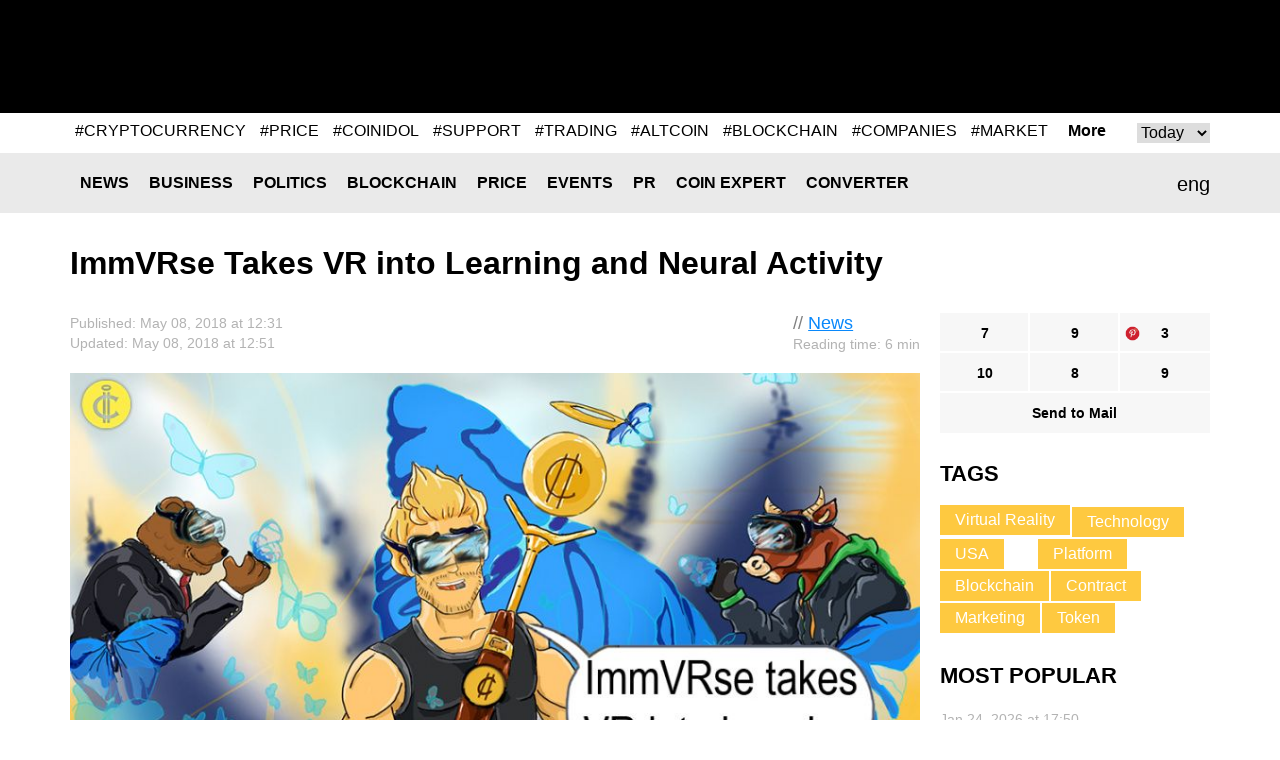

--- FILE ---
content_type: text/html; charset=UTF-8
request_url: https://coinidol.com/immvrse-takes-vr/
body_size: 12192
content:
<!doctype html>
<html lang="en-US" prefix="og: http://ogp.me/ns#">
<head>
	<title>ImmVRse Takes VR into Learning and Neural Activity</title>
    <meta name="maValidation" content="86c8606bf474d2e8cd0c877a293f9e72" />

	<meta name="viewport" content="width=device-width, initial-scale=1">
	<link rel="icon" href="/local/templates/CoinIdol/i/favicon.ico" type="image/x-icon">
    <meta http-equiv="Content-Type" content="text/html; charset=UTF-8" />
<meta name="robots" content="index, follow" />
<meta name="keywords" content="Blockchain, cryptocurrency, virtual reality, learning, education, neural activity, ImmVRse" />
<meta name="description" content="Virtual reality has been with us for many many decades, at least as a concept before the existence of the actual technology. But now the technology has now come of age, virtual reality is here to stay. " />
<script type="text/javascript" data-skip-moving="true">(function(w, d, n) {var cl = "bx-core";var ht = d.documentElement;var htc = ht ? ht.className : undefined;if (htc === undefined || htc.indexOf(cl) !== -1){return;}var ua = n.userAgent;if (/(iPad;)|(iPhone;)/i.test(ua)){cl += " bx-ios";}else if (/Android/i.test(ua)){cl += " bx-android";}cl += (/(ipad|iphone|android|mobile|touch)/i.test(ua) ? " bx-touch" : " bx-no-touch");cl += w.devicePixelRatio && w.devicePixelRatio >= 2? " bx-retina": " bx-no-retina";var ieVersion = -1;if (/AppleWebKit/.test(ua)){cl += " bx-chrome";}else if ((ieVersion = getIeVersion()) > 0){cl += " bx-ie bx-ie" + ieVersion;if (ieVersion > 7 && ieVersion < 10 && !isDoctype()){cl += " bx-quirks";}}else if (/Opera/.test(ua)){cl += " bx-opera";}else if (/Gecko/.test(ua)){cl += " bx-firefox";}if (/Macintosh/i.test(ua)){cl += " bx-mac";}ht.className = htc ? htc + " " + cl : cl;function isDoctype(){if (d.compatMode){return d.compatMode == "CSS1Compat";}return d.documentElement && d.documentElement.clientHeight;}function getIeVersion(){if (/Opera/i.test(ua) || /Webkit/i.test(ua) || /Firefox/i.test(ua) || /Chrome/i.test(ua)){return -1;}var rv = -1;if (!!(w.MSStream) && !(w.ActiveXObject) && ("ActiveXObject" in w)){rv = 11;}else if (!!d.documentMode && d.documentMode >= 10){rv = 10;}else if (!!d.documentMode && d.documentMode >= 9){rv = 9;}else if (d.attachEvent && !/Opera/.test(ua)){rv = 8;}if (rv == -1 || rv == 8){var re;if (n.appName == "Microsoft Internet Explorer"){re = new RegExp("MSIE ([0-9]+[\.0-9]*)");if (re.exec(ua) != null){rv = parseFloat(RegExp.$1);}}else if (n.appName == "Netscape"){rv = 11;re = new RegExp("Trident/.*rv:([0-9]+[\.0-9]*)");if (re.exec(ua) != null){rv = parseFloat(RegExp.$1);}}}return rv;}})(window, document, navigator);</script>

<link href="/bitrix/cache/css/s1/CoinIdol/page_e2d43dfd0bb150c2a0a6e66b8a92dc87/page_e2d43dfd0bb150c2a0a6e66b8a92dc87_v1.css?1763490912991" type="text/css"  rel="stylesheet" />
<link href="/bitrix/cache/css/s1/CoinIdol/template_019664c573201f7617245290fb778278/template_019664c573201f7617245290fb778278_v1.css?172779024958391" type="text/css"  data-template-style="true" rel="stylesheet" />






<link href="https://coinidol.com/immvrse-takes-vr/" rel="canonical"  />
<link href="https://coinidol.com/immvrse-takes-vr/?amp" rel="amphtml"  />
<meta property="og:title" content="ImmVRse Takes VR into Learning and Neural Activity" />
<meta property="og:type" content="article" />
<meta property="og:url" content="https://coinidol.com/immvrse-takes-vr/" />
<meta property="og:image" content="https://coinidol.com/upload/iblock/c9d/c9de0957b75612db6eb1d9b8b972224c.jpg" />
<meta property="og:description" content="Virtual reality has been with us for many many decades, at least as a concept before the existence of the actual technology. But now the technology has now come of age, virtual reality is here to stay. " />
<meta property="twitter:card" content="summary_large_image" />
<meta property="twitter:site" content="https://twitter.com/coinidol" />
<meta property="twitter:title" content="ImmVRse Takes VR into Learning and Neural Activity" />
<meta property="twitter:image:src" content="https://coinidol.com/upload/iblock/c9d/c9de0957b75612db6eb1d9b8b972224c.jpg" />
<meta property="twitter:description" content="Virtual reality has been with us for many many decades, at least as a concept before the existence of the actual technology. But now the technology has now come of age, virtual reality is here to stay. " />

	<!--[if (IE 8)|(IE 9)]>
	<link href="/local/templates/CoinIdol/css/ie.min.css" rel="stylesheet" media="all"/><![endif]-->

    <link rel="alternate" type="application/rss+xml" title="CoinIdol.com RSS Feed" href="https://coinidol.com/rss2/" />

    <link rel="preload" href="/local/templates/CoinIdol/fonts/KFOmCnqEu92Fr1Mu4mxK.woff2" as="font" type="font/woff2" crossorigin="anonymous">
    <link rel="preload" href="/local/templates/CoinIdol/fonts/KFOlCnqEu92Fr1MmWUlfBBc4.woff2" as="font" type="font/woff2" crossorigin="anonymous">
    <!-- Google Tag Manager -->
<script data-skip-moving=true>(function(w,d,s,l,i){w[l]=w[l]||[];w[l].push({'gtm.start':
new Date().getTime(),event:'gtm.js'});var f=d.getElementsByTagName(s)[0],
j=d.createElement(s),dl=l!='dataLayer'?'&l='+l:'';j.async=true;j.src=
'https://www.googletagmanager.com/gtm.js?id='+i+dl;f.parentNode.insertBefore(j,f);
})(window,document,'script','dataLayer','GTM-T633WLQ');</script>
<!-- End Google Tag Manager -->

<!-- Google Tag Manager (noscript) -->
<noscript><iframe src="https://www.googletagmanager.com/ns.html?id=GTM-T633WLQ"
height="0" width="0" style="display:none;visibility:hidden"></iframe></noscript>
<!-- End Google Tag Manager (noscript) -->
    <!-- developer copyright Alex Voral -->
</head>
<body>
	<nav class="pushy pushy-left">
		<ul>
            					<li class="pushy-link"><a href="/news/">News</a></li>
                					<li class="pushy-link"><a href="/business-news/">Business</a></li>
                					<li class="pushy-link"><a href="/politics/">Politics</a></li>
                					<li class="pushy-link"><a href="/blockchain/">Blockchain</a></li>
                					<li class="pushy-link"><a href="/bitcoin-price/">Price</a></li>
                					<li class="pushy-link"><a href="/events/">Events</a></li>
                					<li class="pushy-link"><a href="/bitcoin-press-releases/">PR</a></li>
                					<li class="pushy-link"><a href="/imo/">Coin expert</a></li>
                					<li class="pushy-link"><a href="/converter/">Converter</a></li>
                		</ul>
	</nav>
<div class="site-overlay"></div>
<div class="wrap" id="container">
	<div class="header">
		<div class="center">
			<a href="/" class="header__logo">
                
                
                					<img src="/local/templates/CoinIdol/i/logo.svg" alt="" class="logo-full" width="200" height="70">
                				<img src="/local/templates/CoinIdol/i/logo_symbol.svg" alt="" class="logo-short" width="40" height="40">
			</a>
            				<div class="header__banner" id="header__banner">
                    <!--'start_frame_cache_header__banner'-->
<!--'end_frame_cache_header__banner'-->				</div>
            <div class="header__social">
	<a href="https://www.facebook.com/CoinIdol/" class="header__social-item facebook" rel="noopener nofollow"></a>
	<a href="https://twitter.com/coinidol" class="header__social-item twitter" rel="noopener nofollow"></a>
	<a href="https://feedly.com/i/subscription/feed/https://coinidol.com/rssshort/" class="header__social-item feedly" rel="noopener nofollow"></a>
		<a href=" https://www.linkedin.com/groups/10312681" class="header__social-item linkedin" rel="noopener nofollow"></a>
		<a href="/rss2/" class="header__social-item rss"></a>
	<a href="mailto:info@coinidol.com" class="header__social-item mail"></a>
</div>
		</div>
	</div>

    <div id="rucodencode_tag_system_tag_popular">
        <!--'start_frame_cache_rucodencode_tag_system_tag_popular'-->
	<div id="rucodecodeTagSystemTagPopularComponent" class="rucodecodeTagSystemTagPopularComponent center relative">
		<div id="rucodecodeTagSystemTagPopularComponent__tags" class="rucodecodeTagSystemTagPopularComponent__tags">
										<div id="POPULAR_KEY_TODAY" class="">
											<a href="/tag/cryptocurrency/">#CRYPTOCURRENCY</a>
											<a href="/tag/price/">#PRICE</a>
											<a href="/tag/coinidol/">#COINIDOL</a>
											<a href="/tag/support/">#SUPPORT</a>
											<a href="/tag/trading/">#TRADING</a>
											<a href="/tag/altcoin/">#ALTCOIN</a>
											<a href="/tag/blockchain/">#BLOCKCHAIN</a>
											<a href="/tag/companies/">#COMPANIES</a>
											<a href="/tag/market/">#MARKET</a>
											<a href="/tag/research/">#RESEARCH</a>
									</div>
										<div id="POPULAR_KEY_WEEK" class="rucodecodeTagSystemTagPopularComponent_hide">
											<a href="/tag/cryptocurrency/">#CRYPTOCURRENCY</a>
											<a href="/tag/price/">#PRICE</a>
											<a href="/tag/support/">#SUPPORT</a>
											<a href="/tag/trading/">#TRADING</a>
											<a href="/tag/coinidol/">#COINIDOL</a>
											<a href="/tag/market/">#MARKET</a>
											<a href="/tag/blockchain/">#BLOCKCHAIN</a>
											<a href="/tag/altcoin/">#ALTCOIN</a>
											<a href="/tag/bitcoin/">#BITCOIN</a>
											<a href="/tag/companies/">#COMPANIES</a>
									</div>
										<div id="POPULAR_KEY_MONTH" class="rucodecodeTagSystemTagPopularComponent_hide">
											<a href="/tag/cryptocurrency/">#CRYPTOCURRENCY</a>
											<a href="/tag/price/">#PRICE</a>
											<a href="/tag/support/">#SUPPORT</a>
											<a href="/tag/trading/">#TRADING</a>
											<a href="/tag/coinidol/">#COINIDOL</a>
											<a href="/tag/market/">#MARKET</a>
											<a href="/tag/altcoin/">#ALTCOIN</a>
											<a href="/tag/blockchain/">#BLOCKCHAIN</a>
											<a href="/tag/analytics/">#ANALYTICS</a>
											<a href="/tag/investing/">#INVESTING</a>
									</div>
										<div id="POPULAR_KEY_QUARTER" class="rucodecodeTagSystemTagPopularComponent_hide">
											<a href="/tag/cryptocurrency/">#CRYPTOCURRENCY</a>
											<a href="/tag/price/">#PRICE</a>
											<a href="/tag/support/">#SUPPORT</a>
											<a href="/tag/trading/">#TRADING</a>
											<a href="/tag/coinidol/">#COINIDOL</a>
											<a href="/tag/market/">#MARKET</a>
											<a href="/tag/analytics/">#ANALYTICS</a>
											<a href="/tag/bitcoin/">#BITCOIN</a>
											<a href="/tag/investing/">#INVESTING</a>
											<a href="/tag/blockchain/">#BLOCKCHAIN</a>
									</div>
										<div id="POPULAR_KEY_YEAR" class="rucodecodeTagSystemTagPopularComponent_hide">
											<a href="/tag/cryptocurrency/">#CRYPTOCURRENCY</a>
											<a href="/tag/price/">#PRICE</a>
											<a href="/tag/support/">#SUPPORT</a>
											<a href="/tag/trading/">#TRADING</a>
											<a href="/tag/coinidol/">#COINIDOL</a>
											<a href="/tag/altcoin/">#ALTCOIN</a>
											<a href="/tag/analytics/">#ANALYTICS</a>
											<a href="/tag/investing/">#INVESTING</a>
											<a href="/tag/token/">#TOKEN</a>
											<a href="/tag/market/">#MARKET</a>
									</div>
										<div id="POPULAR_KEY_ALL" class="rucodecodeTagSystemTagPopularComponent_hide">
											<a href="/tag/cryptocurrency/">#CRYPTOCURRENCY</a>
											<a href="/tag/price/">#PRICE</a>
											<a href="/tag/support/">#SUPPORT</a>
											<a href="/tag/market/">#MARKET</a>
											<a href="/tag/trading/">#TRADING</a>
											<a href="/tag/analytics/">#ANALYTICS</a>
											<a href="/tag/blockchain/">#BLOCKCHAIN</a>
											<a href="/tag/investing/">#INVESTING</a>
											<a href="/tag/bitcoin/">#BITCOIN</a>
											<a href="/tag/coinidol/">#COINIDOL</a>
									</div>
					</div>

		<a id="rucodecodeTagSystemTagPopularComponent__more" class="rucodecodeTagSystemTagPopularComponent__more" href="/tag/">More</a>
		<div id="rucodecodeTagSystemTagPopularComponent__popular-select-keys" class="rucodecodeTagSystemTagPopularComponent__popular-select-keys">
			<select id="popular-select-keys">
							<option value="POPULAR_KEY_TODAY">Today</option>
							<option value="POPULAR_KEY_WEEK">Week</option>
							<option value="POPULAR_KEY_MONTH">Month</option>
							<option value="POPULAR_KEY_QUARTER">Quarter</option>
							<option value="POPULAR_KEY_YEAR">Year</option>
							<option value="POPULAR_KEY_ALL">All</option>
						</select>
		</div>
	</div>

    
<!--'end_frame_cache_rucodencode_tag_system_tag_popular'-->    </div>
    <div class="rates-wrapper relative">
	<div class="nav">
		<div class="menu-btn">&#9776; Menu</div>
		<div class="center relative">
            	<div class="lang" id="langSwitch">
		<div class="lang-box">
			<div class="lang-label" id="lang-label">eng</div>
			<div class="lang-list" id="lang-list">
                					<div class="lang-item" data-lang="it">ita</div>
                			</div>
		</div>
	</div>
	<div id="title-search" class="search-input">
		<form action="/s/">
			<input id="title-search-input" type="text" name="q" value="" size="40" maxlength="50"
				   autocomplete="off"/>		</form>
	</div>
	<div class="nav__main">
		<ul>
            					<li class="nav__li"><a href="/news/" class="nav__a">News</a></li>
                					<li class="nav__li"><a href="/business-news/" class="nav__a">Business</a></li>
                					<li class="nav__li"><a href="/politics/" class="nav__a">Politics</a></li>
                					<li class="nav__li"><a href="/blockchain/" class="nav__a">Blockchain</a></li>
                					<li class="nav__li"><a href="/bitcoin-price/" class="nav__a">Price</a></li>
                					<li class="nav__li"><a href="/events/" class="nav__a">Events</a></li>
                					<li class="nav__li"><a href="/bitcoin-press-releases/" class="nav__a">PR</a></li>
                					<li class="nav__li"><a href="/imo/" class="nav__a">Coin expert</a></li>
                					<li class="nav__li"><a href="/converter/" class="nav__a">Converter</a></li>
                		</ul>
	</div>
		</div>
	</div>
	   </div>

<div class="infinite-container">
	<div    class="page-news infinite-item"
			data-item-id="3299"
			data-item-detail-page-url="/immvrse-takes-vr/"
			id="item_id_3299"
			data-item-title="ImmVRse Takes VR into Learning and Neural Activity">
	    <div class="center">
	        <div class="page-news__title">
	            <h1>ImmVRse Takes VR into Learning and Neural Activity</h1>
	            	        </div>
	        <div class="page-news__row">
	            <div class="page-news__left">
	                <div class="page-news__content">
	                    <div class="info">
	                        <div class="ex-author-box">
	                        	// <a href="/news/">News</a>
										<br><span class="time-to-read">Reading time: 6 min</span>
			                	                        </div>
	                        <div class="news_info">Published: May  08, 2018 at 12:31											                                <br>Updated: May  08, 2018 at 12:51	                                	                       		                        </div>
	                    </div>
	                    		                    <img
		                    	class="page-news__main-pic lazy-load-detail-picture"
		                    	src="[data-uri]"
		                    	data-lazy-src="/upload/iblock/c9d/c9de0957b75612db6eb1d9b8b972224c.jpg"
		                    	width="900"
		                    	height="562"
		                        alt="ImmVRse takes VR"
		                        title="">
	                    	                    <p><strong>Virtual reality has been with us for many many decades, at least as a concept before the existence of the actual technology. But now the technology has now come of age, virtual reality is here to stay. </strong></p>
	                    <p>
	 Virtual reality is seen and considered by many an expert as an important technology with the potential to dramatically boost abilities in nearly all fields of endeavour, helping people to partake in situations they couldn’t possibly have participated in due to one limitation or the other.
</p>
<p>
	 This computer-simulated environment, which is able to simulate physical presence in imagined or real worlds, expands on the capabilities of all known industries from entertainment to research and development. Its increased mainstream recognition of late has led to the profitable leveraging of the technology for more than a million different uses, and it’s being dubbed as a truly immersive revolution.
</p>
<p>
	 However, despite the technology’s unlimited potential, virtual reality industries are presently being crippled by the challenges of high demand, quality and protection of content creation. The quest to resolve this issue has resulted in the application of a groundbreaking technological solution: the blockchain.
</p>
<p>
</p>
<h2>Groundbreaking Technology Meets Forward-Thinking Solution <br>
 </h2>
<p>
	 Addressing the difficult challenges of virtual reality content creation and distribution requires leveraging a solution that is both immutable, transparent, secure and decentralized - inherent characteristics of the blockchain. However, for this solution to be effective, there is a need for a platform that can not only integrate them all, but also unify access to them: a platform like 
	<!--noindex--><a href="https://immvr.se/" rel="nofollow noopener" target="_blank">ImmVRse</a><!--/noindex-->.
</p>
<p>
	<!--noindex--><a href="https://immvr.se/" rel="nofollow noopener" target="_blank">ImmVRse</a><!--/noindex--> is a content distribution platform which enables virtual reality content sharing for advertisers, brands and &nbsp;creators. 
	<!--noindex--><a href="https://immvr.se/" rel="nofollow noopener" target="_blank">ImmVRse</a><!--/noindex--> uses Ethereum smart contracts to validate and secure all transactions, with no need for middlemen or third party intermediaries. As a result, content creators are fully compensated for their work using the platform’s native IMV tokens. Advertisers can also use the tokens to pay for the content they want advertised. IMV is the default currency for exchanging values on the platform, paving a road that allows control and easy decision making for users of the &nbsp;platform. It also incentivizes members and gives them full creative control of their assets.
</p>
<p>
	 With the use of smart contracts, peers are enabled to access several job opportunities through the original contracts. Hence, the use of hiring process and creation of jobs will occur only within the environment of peers within the distributed network. Creators will determine the terms and conditions of every transaction, with payments secured by smart contracts. Agreements are essential to secure any exchange of value on the platform and also resolve any disputes.
</p>
<p>
	<!--noindex--><a href="https://immvr.se/" rel="nofollow noopener" target="_blank">ImmVRse</a><!--/noindex--> will develop an incentivizing marketplace ecosystem for the VR industry, merging the unique skillsets of its London-based team to unleash the potentials of VR and usher it into the global economy. By eliminating the high cost of transactions inherent in the traditional space through the use of IMV tokens and barriers to entry, 
	<!--noindex--><a href="https://immvr.se/" rel="nofollow noopener" target="_blank">ImmVRse</a><!--/noindex--> will encourage and provide opportunities for creators that are located in different part of the world to produce content without geographical restriction.
</p>
<p>
	 VR creators will be able to benefit from the platform and collaborate with some of the top brands in the market. With the combination of both technology, VR and blockchain, 
	<!--noindex--><a href="https://immvr.se/" rel="nofollow noopener" target="_blank">ImmVRse</a><!--/noindex--> is set to create the best of both worlds will be created, with so much more to offer.<br>
</p>
<p style="text-align: center;">
 <img width="602" src="https://lh5.googleusercontent.com/SIaDqwEj_P-OrVWskKDAe_PDqASqa2b_79yd9AhFqlYXIQAkKpVxxtIsudoNdKbwoZQvAQ-lVQHatyX83CBtqh0rbjdNSYsW3Gz3Fnux88y_Ty_ERYft2HhIMbMESX_FHeG04Eay" height="333"><br>
</p>
<h2>
The ImmVRse Team </h2>
<p>
</p>
<p>
	 ImmVRse is being developed by a talented team of industry veterans from various sectors, including; VR, IT Management, blockchain development, and security.
</p>
<p>
</p>
<p>
	 Key team members include:
</p>
<p>
 <b>Farabi Shayor, CEO</b>
</p>
<p>
	 Farabi possesses over a decade worth of experience in developing deliverables, brand identities and financial analysis based on blockchain technology and cryptocurrencies for the market. With a mixed background of finance (BSc) and marketing (MSc), Farabi now leads &nbsp;a small team from Imperial College London in conducting R&amp;D on VR-Neuroscience. 
	<!--noindex--><a href="https://www.linkedin.com/in/farabishayor/" rel="nofollow noopener" target="_blank">https://www.linkedin.com/in/farabishayor/</a><!--/noindex--></p>
<h2></h2>
<p>
 <b>Limon Rahman, COO &amp; Co-Founder </b><b> </b>
</p>
<p>
	 Limon has successfully formed and managed numerous businesses from a wide range of fields through his entrepreneur-driven, practical hands-on approach to management. Limon also possess 15 years of experience overseeing budgets of over $300m. &nbsp; 
	<!--noindex--><a href="https://www.linkedin.com/in/limon-rahman-1a156638/" rel="nofollow noopener" target="_blank">https://www.linkedin.com/in/limon-rahman-1a156638/</a><!--/noindex--></p>
<p>
</p>
<p>
 <b>Adrian Chan, Head of Marketing </b><b> </b><br>
</p>
<p>
	 Adrian is the former Co-founder of MadBuzzHK with four years of experience in journalism, marketing, and developing online content. Adrian holds a MSc in Marketing Communications and Advertising.
</p>
<p>
	<!--noindex--><a href="https://www.linkedin.com/in/adrian-chan-1a290060/" rel="nofollow noopener" target="_blank">https://www.linkedin.com/in/adrian-chan-1a290060/</a><!--/noindex--></p>
<p>
 <b>Mark Higgins, Chief Information Officer</b>
</p>
<p>
	 Mark boosts two decades worth of experience in managing IT projects, and has managed multi-million dollar IT infrastructure, disruptive technologies and application projects. 
	<!--noindex--><a href="https://www.linkedin.com/in/mark-higgins-66962237/" rel="nofollow noopener" target="_blank">https://www.linkedin.com/in/mark-higgins-66962237/</a><!--/noindex--></p>
<p>
</p>
<p>
 <b>Peter Gostincar , Chief Technical Officer</b>
</p>
<p>
	 A highly skilled developer with over 8 years of experience, Peter has managed large-scale development for various apps with some of the largest companies in EU. He is also proficient in JS, Python PHP, JAVA, and SQL. 
	<!--noindex--><a href="https://www.linkedin.com/in/petergostincar/" rel="nofollow noopener" target="_blank">https://www.linkedin.com/in/p</a><!--/noindex--></p>
<p>
</p>
<p>
	 To learn more visit the Website: 
	<!--noindex--><a href="https://immvr.se/team/" rel="nofollow noopener" target="_blank">https://immvr.se/</a><!--/noindex--></p>
<p>
</p>
<p>
</p>
<p>
 <i><span style="color: #a0a0a0;">Disclaimer. This article is paid and provided by a third-party source and should not be viewed as an endorsement by CoinIdol. Readers should do their own research before investing funds in any company. CoinIdol shall not be responsible or liable, directly or indirectly, for any damage or loss caused or alleged to be caused by or in connection with the use of or reliance on any such content, goods or services mentioned in this article.</span></i>
</p>
 <br>
 <br>
 <br>			    <div class="info">
                                <div class="author-box">
                                    <div class="avatar" style="background-image:url(/upload/resize_cache/iblock/c8c/60_60_1/c8c17375868829b078afa5dd081588f7.jpg)"></div>
                                    <span>Author<br>
                                            <a href="/authors/bitcoin-pr-buzz/">Bitcoin PR Buzz</a>
                                    </span>
                                </div>
			        <div class="about">
                                                                     </div>
                            </div>
			                                	                </div>
	                <div class="social-bottom">
	                   <ul data-social-element-id="3299" data-is-init="0">
					<li class="social facebook rucodencode_share_social"
			data-element-id="3299"
			data-element-author-id="696"
			data-element-block-id="12"
			data-social="facebook"
			data-social-field-title="ImmVRse Takes VR into Learning and Neural Activity"
			data-social-field-url="https://coinidol.com/immvrse-takes-vr/">
			<a  href="#"
				class="js-soc"
				data-counter="facebook"
				data-cnt="fb">7</a>
		</li>
					<li class="social twitter rucodencode_share_social"
			data-element-id="3299"
			data-element-author-id="696"
			data-element-block-id="12"
			data-social="twitter"
			data-social-field-title="ImmVRse Takes VR into Learning and Neural Activity"
			data-social-field-url="https://coinidol.com/immvrse-takes-vr/">
			<a  href="#"
				class="js-soc"
				data-counter="twitter"
				data-cnt="tw">9</a>
		</li>
					<li class="social" style="background-image: url(/upload/img/social-icons-04.png);"
			data-element-id="3299"
			data-element-author-id="696"
			data-element-block-id="12"
			data-social="googleplus"
			data-social-field-title="ImmVRse Takes VR into Learning and Neural Activity"
			data-social-field-url="https://coinidol.com/immvrse-takes-vr/">
			<a href="https://pinterest.com/pin/create/button/?url=https://coinidol.com/immvrse-takes-vr/&amp;media=https://coinidol.com/upload/iblock/c9d/c9de0957b75612db6eb1d9b8b972224c.jpg&amp;description=ImmVRse Takes VR into Learning and Neural Activity" target="_blank" data-mce-target="_blank" rel="noopener"
				class="js-soc"
                                data-counter="googleplus"
                                data-cnt="gp">3			</a>
		</li>
						<li class="social reddit rucodencode_share_social"
			data-element-id="3299"
			data-element-author-id="696"
			data-element-block-id="12"
			data-social="reddit"
			data-social-field-title="ImmVRse Takes VR into Learning and Neural Activity"
			data-social-field-url="https://coinidol.com/immvrse-takes-vr/">
			<a  href="#"
				class="js-soc"
				data-counter="reddit"
				data-cnt="rd">10</a>
		</li>
					<li class="social digg rucodencode_share_social"
			data-element-id="3299"
			data-element-author-id="696"
			data-element-block-id="12"
			data-social="digg"
			data-social-field-title="ImmVRse Takes VR into Learning and Neural Activity"
			data-social-field-url="https://coinidol.com/immvrse-takes-vr/">
			<a  href="#"
				class="js-soc"
				data-counter="digg"
				data-cnt="di">8</a>
		</li>
					<li class="social linkedin rucodencode_share_social"
			data-element-id="3299"
			data-element-author-id="696"
			data-element-block-id="12"
			data-social="linkedin"
			data-social-field-title="ImmVRse Takes VR into Learning and Neural Activity"
			data-social-field-url="https://coinidol.com/immvrse-takes-vr/">
			<a  href="#"
				class="js-soc"
				data-counter="linkedin"
				data-cnt="li">9</a>
		</li>
	

	<li class="social mail">
		<a  href="#"
			onclick="var link = 'mailto:?Subject=' + encodeURIComponent('ImmVRse Takes VR into Learning and Neural Activity') + '&body=' + encodeURIComponent('https://coinidol.com/immvrse-takes-vr/') + '%0A'; window.open(link, 'mailto'); return false;">Send to Mail</a>
	</li>
</ul>
	                </div>

	                <div id="vssn_box">
</div>
	                	                    <div class="banner-hor" id="3299_banner_hor_bottom">
	                    								<!--'start_frame_cache_3299_banner_hor_bottom'-->															<!--'end_frame_cache_3299_banner_hor_bottom'-->	                    </div>
	                
					
<div class="rucodencode-comments-wrapper rucodencode-comments-wrapper-close rucodencode-comments-wrapper_3299">
    <p class="rucodencode-comments-block-title" style="text-align: center; cursor: pointer; font-weight: bold;" onclick="DisqusToggleComment(this, 'https://coinidol.com/immvrse-takes-vr/', '3299', 'ImmVRse Takes VR into Learning and Neural Activity', 3299);"><span class="rucodencode-comments-title">Show comments</span>(<span class="disqus-comment-count" style=" text-transform: lowercase;" data-disqus-identifier="3299">0 comments</span>)</p>
    <div id="rucodencode-comments-block_3299" class="rucodencode-comments-block" style="display: none">
                    
            
            </div>
</div>	            </div>
	            <div class="page-news__right">
	            	<div class="social-top">
	                    <ul data-social-element-id="3299" data-is-init="0">
					<li class="social facebook rucodencode_share_social"
			data-element-id="3299"
			data-element-author-id="696"
			data-element-block-id="12"
			data-social="facebook"
			data-social-field-title="ImmVRse Takes VR into Learning and Neural Activity"
			data-social-field-url="https://coinidol.com/immvrse-takes-vr/">
			<a  href="#"
				class="js-soc"
				data-counter="facebook"
				data-cnt="fb">7</a>
		</li>
					<li class="social twitter rucodencode_share_social"
			data-element-id="3299"
			data-element-author-id="696"
			data-element-block-id="12"
			data-social="twitter"
			data-social-field-title="ImmVRse Takes VR into Learning and Neural Activity"
			data-social-field-url="https://coinidol.com/immvrse-takes-vr/">
			<a  href="#"
				class="js-soc"
				data-counter="twitter"
				data-cnt="tw">9</a>
		</li>
					<li class="social" style="background-image: url(/upload/img/social-icons-04.png);"
			data-element-id="3299"
			data-element-author-id="696"
			data-element-block-id="12"
			data-social="googleplus"
			data-social-field-title="ImmVRse Takes VR into Learning and Neural Activity"
			data-social-field-url="https://coinidol.com/immvrse-takes-vr/">
			<a href="https://pinterest.com/pin/create/button/?url=https://coinidol.com/immvrse-takes-vr/&amp;media=https://coinidol.com/upload/iblock/c9d/c9de0957b75612db6eb1d9b8b972224c.jpg&amp;description=ImmVRse Takes VR into Learning and Neural Activity" target="_blank" data-mce-target="_blank" rel="noopener"
				class="js-soc"
                                data-counter="googleplus"
                                data-cnt="gp">3			</a>
		</li>
						<li class="social reddit rucodencode_share_social"
			data-element-id="3299"
			data-element-author-id="696"
			data-element-block-id="12"
			data-social="reddit"
			data-social-field-title="ImmVRse Takes VR into Learning and Neural Activity"
			data-social-field-url="https://coinidol.com/immvrse-takes-vr/">
			<a  href="#"
				class="js-soc"
				data-counter="reddit"
				data-cnt="rd">10</a>
		</li>
					<li class="social digg rucodencode_share_social"
			data-element-id="3299"
			data-element-author-id="696"
			data-element-block-id="12"
			data-social="digg"
			data-social-field-title="ImmVRse Takes VR into Learning and Neural Activity"
			data-social-field-url="https://coinidol.com/immvrse-takes-vr/">
			<a  href="#"
				class="js-soc"
				data-counter="digg"
				data-cnt="di">8</a>
		</li>
					<li class="social linkedin rucodencode_share_social"
			data-element-id="3299"
			data-element-author-id="696"
			data-element-block-id="12"
			data-social="linkedin"
			data-social-field-title="ImmVRse Takes VR into Learning and Neural Activity"
			data-social-field-url="https://coinidol.com/immvrse-takes-vr/">
			<a  href="#"
				class="js-soc"
				data-counter="linkedin"
				data-cnt="li">9</a>
		</li>
	

	<li class="social mail">
		<a  href="#"
			onclick="var link = 'mailto:?Subject=' + encodeURIComponent('ImmVRse Takes VR into Learning and Neural Activity') + '&body=' + encodeURIComponent('https://coinidol.com/immvrse-takes-vr/') + '%0A'; window.open(link, 'mailto'); return false;">Send to Mail</a>
	</li>
</ul>
					</div>
	                	<div class="tags">
		<div class="r-col-title">Tags</div>
				<a href="/tag/virtual-reality/" class="tags__item">Virtual Reality</a>
				<a href="" class="tags__item"></a>
				<a href="/tag/technology/" class="tags__item">Technology</a>
				<a href="/tag/usa/" class="tags__item">USA</a>
				<a href="" class="tags__item"></a>
				<a href="/tag/platform/" class="tags__item">Platform</a>
				<a href="/tag/blockchain/" class="tags__item">Blockchain</a>
				<a href="/tag/contract/" class="tags__item">Contract</a>
				<a href="/tag/marketing/" class="tags__item">Marketing</a>
				<a href="/tag/token/" class="tags__item">Token</a>
			</div>

		                	                <div class="page-news__short">
	                    	<div class="r-col-title">Most Popular</div>
			<div class="short-item">
			<div class="short-item__info">Jan  24, 2026 at 17:50<br>
				<a href="/bitcoin-price">Price</a>
			</div>
			<a href="/bnb-advances-above-860" class="short-item__title"><span class='ellipsis_text'>Coinidol.com: BNB Advances as It Rises Above $860</span></a>
		</div>
			<div class="short-item">
			<div class="short-item__info">Jan  23, 2026 at 17:43<br>
				<a href="/bitcoin-price">Price</a>
			</div>
			<a href="/tron-bullish-rise-stalls" class="short-item__title"><span class='ellipsis_text'>Coinidol.com: TRON's Bullish Rise Stalls Below $0.31</span></a>
		</div>
			<div class="short-item">
			<div class="short-item__info">Jan  23, 2026 at 14:30<br>
				<a href="/bitcoin-price">Price</a>
			</div>
			<a href="/cardano-slides-hurdle" class="short-item__title"><span class='ellipsis_text'>Coinidol.com: Cardano Slides Below the $0.37 Hurdle</span></a>
		</div>
			<div class="short-item">
			<div class="short-item__info">Jan  22, 2026 at 15:00<br>
				<a href="/blockchain">Blockchain</a>
			</div>
			<a href="/quantum-resistant-satellite" class="short-item__title"><span class='ellipsis_text'>SEALCOIN Unveils Quantum-Resistant Satellite Transactions at Davos</span></a>
		</div>
			<div class="short-item">
			<div class="short-item__info">Jan  22, 2026 at 12:39<br>
				<a href="/bitcoin-price">Price</a>
			</div>
			<a href="/weekly-lose-ground" class="short-item__title"><span class='ellipsis_text'>Coinidol.com Weekly Cryptocurrency Market Analysis: Altcoins Lose Ground as Cryptos Return to Bottom Pricing Levels</span></a>
		</div>
		                </div>

	                	                    	                
	            </div>
	        </div>
	    </div>
				</div>
			<a class="infinite-more-link" style="display: none;" rel="nofollow" href="/local/components/rucodencode/news.detail/ajax.php?template=czo4OiIuZGVmYXVsdCI7&parameters=[base64]">More</a>
	</div>

    <div class="banner-hor" id="footer__banner-hor_one">
        <!--'start_frame_cache_footer__banner-hor_one'-->
<!--'end_frame_cache_footer__banner-hor_one'-->    </div>

    <div class="nav">
    	<div class="menu-btn">&#9776; Menu</div>
    	<div class="center relative">
            	<div id="title-search2" class="search-input">
		<form action="/s/index.php">
			<input id="title-search-input2" type="text" name="q" value="" size="40" maxlength="50"
				   autocomplete="off"/>		</form>
	</div>
	<div class="nav__main">
		<ul>
            					<li class="nav__li"><a href="/news/" class="nav__a">News</a></li>
                					<li class="nav__li"><a href="/business-news/" class="nav__a">Business</a></li>
                					<li class="nav__li"><a href="/politics/" class="nav__a">Politics</a></li>
                					<li class="nav__li"><a href="/blockchain/" class="nav__a">Blockchain</a></li>
                					<li class="nav__li"><a href="/bitcoin-price/" class="nav__a">Price</a></li>
                					<li class="nav__li"><a href="/events/" class="nav__a">Events</a></li>
                					<li class="nav__li"><a href="/bitcoin-press-releases/" class="nav__a">PR</a></li>
                					<li class="nav__li"><a href="/imo/" class="nav__a">Coin expert</a></li>
                					<li class="nav__li"><a href="/converter/" class="nav__a">Converter</a></li>
                		</ul>
	</div>

    	</div>
    </div>
    <div class="footer">
		<div class="banner-hor" id="footer__banner-hor">
            <!--'start_frame_cache_footer__banner-hor'-->
<!--'end_frame_cache_footer__banner-hor'-->		</div>
    	<div class="center">
    		<div class="footer__logo"><a href="/"><img src="/local/templates/CoinIdol/i/logob.png" alt=""></a></div>
    		<div class="footer__info"><span>© CoinIdol,  2016 - 2026<br>Crypto & Currency News Outlet</span></div>
    		<div class="footer__links">
                	<ul>
						<li><a href="/about/">About Us</a></li>
							<li><a href="/subscribe/">Subscribe</a></li>
							<li><a href="/advertising/">Advertise</a></li>
							<li><a href="mailto:info@coinidol.com">info@coinidol.com</a></li>
				</ul>
    		</div>
    	</div>
    </div>
    </div>
    <div id="popupShadow"></div>
   <!--  <div id="popupBlock">
    	<div id="popupBox">
    		<div class="close">&times;</div>
    		<div id="popupContent">
    			<div id="popupError"></div>
                    		</div>
    	</div>
    </div> -->

        <script type="application/ld+json">{"@context":"https:\/\/schema.org","@type":"NewsArticle","@id":"https:\/\/coinidol.com\/immvrse-takes-vr\/#newsarticle","url":"https:\/\/coinidol.com\/immvrse-takes-vr\/","headline":"ImmVRse Takes VR into Learning and Neural Activity","articleSection":null,"mainEntityOfPage":"https:\/\/coinidol.com\/immvrse-takes-vr\/","datePublished":"2018-05-08T12:31:00+01:00","dateModified":"2018-05-08T12:31:00+01:00","description":"Virtual reality has been with us for many many decades, at least as a concept before the existence of the actual technology. But now the technology has now come of age, virtual reality is here to stay. ","keywords":"Blockchain, Cryptocurrency, Virtual Reality, Education","about":["Blockchain","Cryptocurrency","Virtual Reality","Education"],"publisher":{"@context":"https:\/\/schema.org","@type":"Organization","@id":"https:\/\/coinidol.com\/#organization","name":"CoinIdol","description":"Bitcoin, Blockchain, Cryptocurrency and Techlonogy News","url":"https:\/\/coinidol.com\/","logo":{"@type":"ImageObject","url":"https:\/\/coinidol.com\/local\/templates\/CoinIdol\/i\/logo_symbol.png","width":150,"height":150}},"author":{"@type":"Person","name":"C"},"image":{"@type":"ImageObject","url":"https:\/\/coinidol.com\/upload\/iblock\/c9d\/c9de0957b75612db6eb1d9b8b972224c.jpg"},"speakable":{"@type":"SpeakableSpecification","cssSelector":".article-page"}}</script><script type="application/ld+json">{"@context":"https:\/\/schema.org","@type":"WebSite","@id":"https:\/\/coinidol.com\/#website","headline":"CoinIdol","name":"CoinIdol","description":"Bitcoin, Blockchain, Cryptocurrency and Technology News","url":"https:\/\/coinidol.com\/"}</script>
    <script type="text/javascript">if(!window.BX)window.BX={};if(!window.BX.message)window.BX.message=function(mess){if(typeof mess==='object'){for(let i in mess) {BX.message[i]=mess[i];} return true;}};</script>
<script type="text/javascript">(window.BX||top.BX).message({'JS_CORE_LOADING':'Loading...','JS_CORE_WINDOW_CLOSE':'Close','JS_CORE_WINDOW_EXPAND':'Expand','JS_CORE_WINDOW_NARROW':'Restore','JS_CORE_WINDOW_SAVE':'Save','JS_CORE_WINDOW_CANCEL':'Cancel','JS_CORE_H':'h','JS_CORE_M':'m','JS_CORE_S':'s','JS_CORE_NO_DATA':'- No data -','JSADM_AI_HIDE_EXTRA':'Hide extra items','JSADM_AI_ALL_NOTIF':'All notifications','JSADM_AUTH_REQ':'Authentication is required!','JS_CORE_WINDOW_AUTH':'Log In','JS_CORE_IMAGE_FULL':'Full size','JS_CORE_WINDOW_CONTINUE':'Continue'});</script><script type="text/javascript" src="/bitrix/js/main/core/core.min.js?1662554946216421"></script><script>BX.setJSList(['/bitrix/js/main/core/core_ajax.js','/bitrix/js/main/core/core_promise.js','/bitrix/js/main/polyfill/promise/js/promise.js','/bitrix/js/main/loadext/loadext.js','/bitrix/js/main/loadext/extension.js','/bitrix/js/main/polyfill/promise/js/promise.js','/bitrix/js/main/polyfill/find/js/find.js','/bitrix/js/main/polyfill/includes/js/includes.js','/bitrix/js/main/polyfill/matches/js/matches.js','/bitrix/js/ui/polyfill/closest/js/closest.js','/bitrix/js/main/polyfill/fill/main.polyfill.fill.js','/bitrix/js/main/polyfill/find/js/find.js','/bitrix/js/main/polyfill/matches/js/matches.js','/bitrix/js/main/polyfill/core/dist/polyfill.bundle.js','/bitrix/js/main/core/core.js','/bitrix/js/main/polyfill/intersectionobserver/js/intersectionobserver.js','/bitrix/js/main/lazyload/dist/lazyload.bundle.js','/bitrix/js/main/polyfill/core/dist/polyfill.bundle.js','/bitrix/js/main/parambag/dist/parambag.bundle.js']);
BX.setCSSList(['/bitrix/js/main/lazyload/dist/lazyload.bundle.css','/bitrix/js/main/parambag/dist/parambag.bundle.css']);</script>
<script type="text/javascript">(window.BX||top.BX).message({'pull_server_enabled':'N','pull_config_timestamp':'0','pull_guest_mode':'N','pull_guest_user_id':'0'});(window.BX||top.BX).message({'PULL_OLD_REVISION':'This page must be reloaded to ensure proper site functioning and to continue work.'});</script>
<script type="text/javascript">(window.BX||top.BX).message({'LANGUAGE_ID':'en','FORMAT_DATE':'MM/DD/YYYY','FORMAT_DATETIME':'MM/DD/YYYY H:MI:SS T','COOKIE_PREFIX':'BITRIX_SM','SERVER_TZ_OFFSET':'0','UTF_MODE':'Y','SITE_ID':'s1','SITE_DIR':'/','USER_ID':'','SERVER_TIME':'1769282779','USER_TZ_OFFSET':'0','USER_TZ_AUTO':'Y','bitrix_sessid':'e6c510016e5302d77a9ea94cf72da827'});</script><script type="text/javascript"  src="/bitrix/cache/js/s1/CoinIdol/kernel_main/kernel_main_v1.js?1727796367152878"></script>
<script type="text/javascript" src="/bitrix/js/ui/dexie/dist/dexie3.bundle.min.js?166255498988295"></script>
<script type="text/javascript" src="/bitrix/js/main/core/core_ls.min.js?14654109247365"></script>
<script type="text/javascript" src="/bitrix/js/main/core/core_frame_cache.min.js?166255493411264"></script>
<script type="text/javascript" src="/bitrix/js/pull/protobuf/protobuf.min.js?160519366176433"></script>
<script type="text/javascript" src="/bitrix/js/pull/protobuf/model.min.js?160519366114190"></script>
<script type="text/javascript" src="/bitrix/js/rest/client/rest.client.min.js?16051937099240"></script>
<script type="text/javascript" src="/bitrix/js/pull/client/pull.client.min.js?166255464744545"></script>

<script type="text/javascript">
					(function () {
						"use strict";

						var counter = function ()
						{
							var cookie = (function (name) {
								var parts = ("; " + document.cookie).split("; " + name + "=");
								if (parts.length == 2) {
									try {return JSON.parse(decodeURIComponent(parts.pop().split(";").shift()));}
									catch (e) {}
								}
							})("BITRIX_CONVERSION_CONTEXT_s1");

							if (cookie && cookie.EXPIRE >= BX.message("SERVER_TIME"))
								return;

							var request = new XMLHttpRequest();
							request.open("POST", "/bitrix/tools/conversion/ajax_counter.php", true);
							request.setRequestHeader("Content-type", "application/x-www-form-urlencoded");
							request.send(
								"SITE_ID="+encodeURIComponent("s1")+
								"&sessid="+encodeURIComponent(BX.bitrix_sessid())+
								"&HTTP_REFERER="+encodeURIComponent(document.referrer)
							);
						};

						if (window.frameRequestStart === true)
							BX.addCustomEvent("onFrameDataReceived", counter);
						else
							BX.ready(counter);
					})();
				</script>
<script type="text/javascript"  src="/bitrix/cache/js/s1/CoinIdol/template_895974e766385bff379c3dea4d8bc7dd/template_895974e766385bff379c3dea4d8bc7dd_v1.js?1727790249134209"></script>
<script type="text/javascript"  src="/bitrix/cache/js/s1/CoinIdol/page_f31e981350106be740ffe90911125709/page_f31e981350106be740ffe90911125709_v1.js?17277902498482"></script>
<script type="text/javascript">var _ba = _ba || []; _ba.push(["aid", "db0562ef7ff3ebc743cc70b1352e43cc"]); _ba.push(["host", "coinidol.com"]); (function() {var ba = document.createElement("script"); ba.type = "text/javascript"; ba.async = true;ba.src = (document.location.protocol == "https:" ? "https://" : "http://") + "bitrix.info/ba.js";var s = document.getElementsByTagName("script")[0];s.parentNode.insertBefore(ba, s);})();</script>

<script>
        RucodencodeUpdateNavTag();
    </script><script>
BX.ready(function(){
        BX.Coin.Lang.Init({
                url: '/local/components/coin/langs/templates/coin',
                id: 'langSwitch',
                cur: '/immvrse-takes-vr'
        });
});
</script>
<script type="text/javascript">setTimeout(function(){$("#3299_banner_hor_bottom").html("<iframe frameborder=\"0\"  scrolling=\"no\" width=\"748\" height=\"110\" src=\"/upload/system_banners/s1__a8e920c823d9d3a393227f816cb1b6fa.html\"><\/iframe>")}, 2000);</script><script type="text/javascript">
                $(document).ready(function(){
                    setTimeout(function(){$('#rucodencode-comments-block_3299').html("\n            <div id=\"disqus_thread\"><\/div>\n            <script>\n                var disqus_config = function () {\n                    this.page.url = \"https://coinidol.com/immvrse-takes-vr/\";\n                    this.page.identifier = \"3299\";\n                    this.page.title = \"ImmVRse Takes VR into Learning and Neural Activity\";\n                };\n                (function () {\n                    var d = document, s = d.createElement(\"script\");\n                    s.src = \"//coinidol.disqus.com/embed.js\";\n                    s.setAttribute(\"data-timestamp\", +new Date());\n                    (d.head || d.body).appendChild(s);\n                })();\n            <\/script>\n            <noscript>Please enable JavaScript to view the <a href=\"https://disqus.com/?ref_noscript\">comments\n                    powered by Disqus.<\/a><\/noscript>\n            <script id=\"dsq-count-scr\" src=\"//coinidol.disqus.com/count.js\" async><\/script>\n            ");}, 2500);
                });
            </script></body>
</html>


--- FILE ---
content_type: application/javascript
request_url: https://coinidol.com/bitrix/cache/js/s1/CoinIdol/page_f31e981350106be740ffe90911125709/page_f31e981350106be740ffe90911125709_v1.js?17277902498482
body_size: 2439
content:

; /* Start:"a:4:{s:4:"full";s:85:"/local/components/rucodencode/news.detail/templates/.default/script.js?16896239741749";s:6:"source";s:70:"/local/components/rucodencode/news.detail/templates/.default/script.js";s:3:"min";s:0:"";s:3:"map";s:0:"";}"*/
$(document).ready(function(){

	document.addEventListener('copy', function(event) {
	  var text = window.getSelection().toString() + " \n\nBrought from CoinIdol.com: " + window.location.href;
	  navigator.clipboard.writeText(text);
	  //event.clipboardData.setData('text/html', text);
	  event.preventDefault();
	});

	function lazyLoadImg(){
		$(".lazy-load-detail-picture").lazy({
			attribute: "data-lazy-src",
			effect: "fadeIn",
			effectTime: 0,
			threshold: 0,
			delay: 500
		});
	}


	function initElementWaypoitInview($element){
		new Waypoint.Inview({
		  element: $element,
		    enter: function(direction) {
    			var url = $(this.element).data('item-detail-page-url');
			  	var title = $(this.element).data('item-title');
			  	if(document.title  != title){
			  		history.replaceState(null, null, url);
			    	document.title  = title;
			  	}
  			},
  			exit: function(direction) {
    			var url = $(this.element).data('item-detail-page-url');
			  	var title = $(this.element).data('item-title');
			  	if(document.title  != title){
			  		history.replaceState(null, null, url);
			    	document.title  = title;
			  	}
  			},
  			offset: 50
		})

		lazyLoadImg();
	}


	initElementWaypoitInview($('.page-news')[0]);

	new Waypoint.Infinite({
	  element: $('.infinite-container')[0],
	  onAfterPageLoad: function(items) {
	  	initElementWaypoitInview($(items[0]));
	  	$('.short-item__title').ThreeDots({max_rows: 2});
	  	RucodecodeSocialSharesComponent.InitCollection();
	  	RucodencodeShareSocial.init();
	  	DISQUSWIDGETS.getCount({reset: true});
	  },
	  offset: function() {
	    return -this.element.clientHeight + 1500;
	  }
	});

	lazyLoadImg();
});

/* End */
;
; /* Start:"a:4:{s:4:"full";s:91:"/local/components/rucodencode/social.shares/templates/.default/script.min.js?16783575321497";s:6:"source";s:72:"/local/components/rucodencode/social.shares/templates/.default/script.js";s:3:"min";s:0:"";s:3:"map";s:0:"";}"*/
(function ($) {
	if (!!window.RucodecodeSocialSharesComponent)
		return;

	window.RucodecodeSocialSharesComponent = {
		Init: function(elementId){
			var $item = $('[data-social-element-id="'+ elementId +'"]');
			var $social = $item.find('li.social.rucodencode_share_social');

			$social.on('click', function(event){
				event.preventDefault();
				var $self = $(this);

				if($self.attr('disabled')) return;
				$self.attr('disabled', 'disabled');
	  			var social = $(this).data('social');
	  			var authorId = $(this).data('element-author-id');
	  			var blockId = $(this).data('element-block-id');

				$.ajax({
		            url: '/local/components/rucodencode/social.shares/ajax.php',
		            data: {elementId: elementId, social: social, authorId: authorId, blockId:blockId},
		            cache: false,
		            success: function(cnt){
		            	$social.filter("[data-social='"+ social +"']").find('a').text(cnt);
		            	$self.removeAttr('disabled');
		            }
		        });
			});
		},
		InitCollection: function(){
			var $collection = $('[data-social-element-id][data-is-init="0"]');
			var self = this;
			$collection.each(function(key, item){
				var $item = $(item);
				self.Init($item.data('social-element-id'));
				$item.attr('data-is-init', '1');
			});
		}
	}

})(window.jQuery);

$(document).ready(function(){
	RucodecodeSocialSharesComponent.InitCollection();
	RucodencodeShareSocial.init();
});

/* End */
;
; /* Start:"a:4:{s:4:"full";s:98:"/local/templates/CoinIdol/components/vasoft/subscribenews.button/coin/script.min.js?16051074651882";s:6:"source";s:79:"/local/templates/CoinIdol/components/vasoft/subscribenews.button/coin/script.js";s:3:"min";s:0:"";s:3:"map";s:0:"";}"*/
vssnBox={box:!1,form:null,width:300,height:320,closed:!0,horiz:!1,config:{url:"",boxID:"#vssn_box"},init:function(o){var s;vssnBox.config=$.extend(vssnBox.config,o),!1!==vssnBox.box||""===vssnBox.config.url||0<(s=$(vssnBox.config.boxID)).length&&(vssnBox.box=s,$.ajax({url:vssnBox.config.url,dataType:"html",success:vssnBox.onForm}))},isVertical:function(){var o=$("#vssn-show-form");return o.width()>o.height()},show:function(){vssnBox.isVertical()?vssnBox.form.css({height:0}).show().animate({height:vssnBox.form.height}):vssnBox.form.css({width:0}).show().animate({width:vssnBox.form.width}),vssnBox.closed=!1},hide:function(){vssnBox.isVertical()?vssnBox.form.animate({height:0,display:"none"},function(){vssnBox.form.hide()}):vssnBox.form.animate({width:0,display:"none"},function(){vssnBox.form.hide()}),vssnBox.closed=!0,vssnBox.setCookie("VSSN_SHOW",1,{expires:604800})},toggle:function(){vssnBox.closed?vssnBox.show():vssnBox.hide()},getCookie:function(o){var s=document.cookie.match(new RegExp("(?:^|; )"+o.replace(/([\.$?*|{}\(\)\[\]\\\/\+^])/g,"\\$1")+"=([^;]*)"));return s?decodeURIComponent(s[1]):void 0},setCookie:function(o,s,n){var e,i=(n=n||{}).expires;"number"==typeof i&&i&&((e=new Date).setTime(e.getTime()+1e3*i),i=n.expires=e),i&&i.toUTCString&&(n.expires=i.toUTCString());var t=o+"="+(s=encodeURIComponent(s));for(var x in n){t+="; "+x;var r=n[x];!0!==r&&(t+="="+r)}document.cookie=t},onForm:function(o){vssnBox.box.html(o),vssnBox.form=vssnBox.box.find("form:first"),1==vssnBox.form.length&&(vssnBox.form.on("click",".vssn-hide",vssnBox.hide),vssnBox.box.on("click","#vssn-show-form",vssnBox.toggle),vssnBox.form.width=vssnBox.form.outerWidth(),vssnBox.form.height=vssnBox.form.outerWidth(),vssnBox.getCookie("VSSN_SHOW"))}},$(document).ready(function(){vssnBox.init({url:"/local/templates/CoinIdol/components/vasoft/subscribenews.button/coin/ajax.php"})});
/* End */
;
; /* Start:"a:4:{s:4:"full";s:84:"/local/components/rucodencode/disqus/templates/.default/script.min.js?16050956651432";s:6:"source";s:65:"/local/components/rucodencode/disqus/templates/.default/script.js";s:3:"min";s:0:"";s:3:"map";s:0:"";}"*/
function DisqusLoad(e,o,c){DISQUS.reset({reload:!0,config:function(){this.page.identifier=e,this.page.url=o,this.page.title=c}})}function DisqusToggleComment(e,o,c,n,d){var s=$(e);$(".rucodencode-comments-wrapper.rucodencode-comments-wrapper-open:not(.rucodencode-comments-wrapper_"+d+") .rucodencode-comments-block-title span.rucodencode-comments-title").text("Show comments"),$(".rucodencode-comments-wrapper.rucodencode-comments-wrapper-open:not(.rucodencode-comments-wrapper_"+d+") .rucodencode-comments-block").css("display","none"),$(".rucodencode-comments-wrapper.rucodencode-comments-wrapper-open:not(.rucodencode-comments-wrapper_"+d+")").addClass("rucodencode-comments-wrapper-close").removeClass("rucodencode-comments-wrapper-open"),$("#disqus_thread").attr("id",""),$rucodencode_comments_block=$("#rucodencode-comments-block_"+d),$rucodencode_comments_block.find("div").attr("id","disqus_thread"),s.parent().hasClass("rucodencode-comments-wrapper-close")?(s.parent().removeClass("rucodencode-comments-wrapper-close").addClass("rucodencode-comments-wrapper-open"),s.find("span.rucodencode-comments-title").text("Hide comments"),$rucodencode_comments_block.css("display","block"),DisqusLoad(c,o,n)):(s.parent().addClass("rucodencode-comments-wrapper-close").removeClass("rucodencode-comments-wrapper-open"),s.find("span.rucodencode-comments-title").text("Show comments"),$rucodencode_comments_block.css("display","none"))}
/* End */
;
; /* Start:"a:4:{s:4:"full";s:91:"/local/components/rucodencode/news.list.light/templates/.default/script.min.js?160519212279";s:6:"source";s:74:"/local/components/rucodencode/news.list.light/templates/.default/script.js";s:3:"min";s:0:"";s:3:"map";s:0:"";}"*/
$(document).ready(function(){$(".short-item__title").ThreeDots({max_rows:2})});
/* End */
;; /* /local/components/rucodencode/news.detail/templates/.default/script.js?16896239741749*/
; /* /local/components/rucodencode/social.shares/templates/.default/script.min.js?16783575321497*/
; /* /local/templates/CoinIdol/components/vasoft/subscribenews.button/coin/script.min.js?16051074651882*/
; /* /local/components/rucodencode/disqus/templates/.default/script.min.js?16050956651432*/
; /* /local/components/rucodencode/news.list.light/templates/.default/script.min.js?160519212279*/
